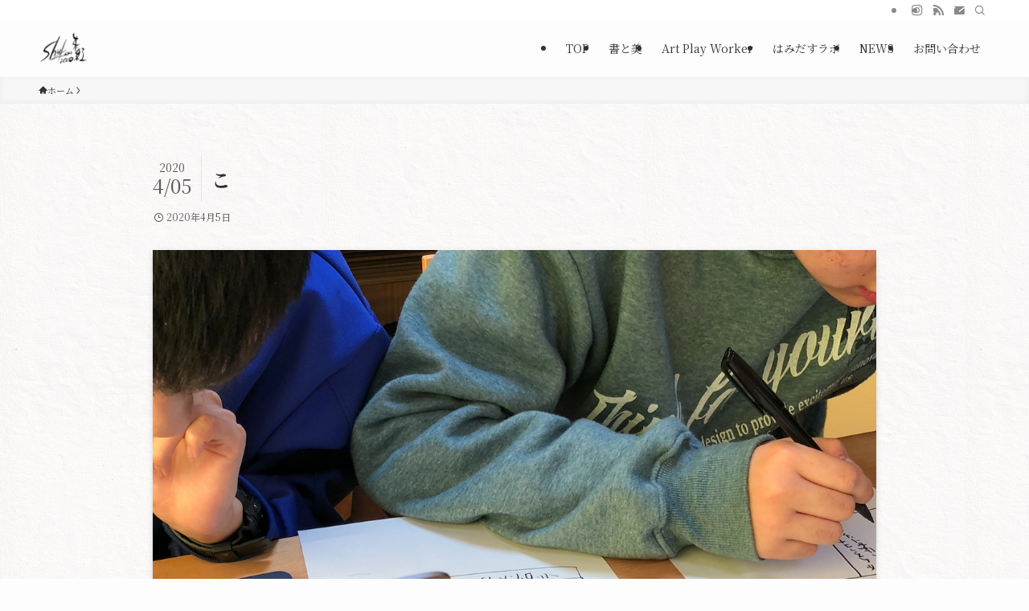

--- FILE ---
content_type: text/html; charset=utf-8
request_url: https://www.google.com/recaptcha/api2/anchor?ar=1&k=6Lf2_8kaAAAAAIHx9-ijoiyi7dWwASdQinhU7iGL&co=aHR0cHM6Ly9pa3Vrby1zYWt1cmFpLmNvbTo0NDM.&hl=en&v=7gg7H51Q-naNfhmCP3_R47ho&size=invisible&anchor-ms=20000&execute-ms=15000&cb=w9aj7w3f20uf
body_size: 47858
content:
<!DOCTYPE HTML><html dir="ltr" lang="en"><head><meta http-equiv="Content-Type" content="text/html; charset=UTF-8">
<meta http-equiv="X-UA-Compatible" content="IE=edge">
<title>reCAPTCHA</title>
<style type="text/css">
/* cyrillic-ext */
@font-face {
  font-family: 'Roboto';
  font-style: normal;
  font-weight: 400;
  font-stretch: 100%;
  src: url(//fonts.gstatic.com/s/roboto/v48/KFO7CnqEu92Fr1ME7kSn66aGLdTylUAMa3GUBHMdazTgWw.woff2) format('woff2');
  unicode-range: U+0460-052F, U+1C80-1C8A, U+20B4, U+2DE0-2DFF, U+A640-A69F, U+FE2E-FE2F;
}
/* cyrillic */
@font-face {
  font-family: 'Roboto';
  font-style: normal;
  font-weight: 400;
  font-stretch: 100%;
  src: url(//fonts.gstatic.com/s/roboto/v48/KFO7CnqEu92Fr1ME7kSn66aGLdTylUAMa3iUBHMdazTgWw.woff2) format('woff2');
  unicode-range: U+0301, U+0400-045F, U+0490-0491, U+04B0-04B1, U+2116;
}
/* greek-ext */
@font-face {
  font-family: 'Roboto';
  font-style: normal;
  font-weight: 400;
  font-stretch: 100%;
  src: url(//fonts.gstatic.com/s/roboto/v48/KFO7CnqEu92Fr1ME7kSn66aGLdTylUAMa3CUBHMdazTgWw.woff2) format('woff2');
  unicode-range: U+1F00-1FFF;
}
/* greek */
@font-face {
  font-family: 'Roboto';
  font-style: normal;
  font-weight: 400;
  font-stretch: 100%;
  src: url(//fonts.gstatic.com/s/roboto/v48/KFO7CnqEu92Fr1ME7kSn66aGLdTylUAMa3-UBHMdazTgWw.woff2) format('woff2');
  unicode-range: U+0370-0377, U+037A-037F, U+0384-038A, U+038C, U+038E-03A1, U+03A3-03FF;
}
/* math */
@font-face {
  font-family: 'Roboto';
  font-style: normal;
  font-weight: 400;
  font-stretch: 100%;
  src: url(//fonts.gstatic.com/s/roboto/v48/KFO7CnqEu92Fr1ME7kSn66aGLdTylUAMawCUBHMdazTgWw.woff2) format('woff2');
  unicode-range: U+0302-0303, U+0305, U+0307-0308, U+0310, U+0312, U+0315, U+031A, U+0326-0327, U+032C, U+032F-0330, U+0332-0333, U+0338, U+033A, U+0346, U+034D, U+0391-03A1, U+03A3-03A9, U+03B1-03C9, U+03D1, U+03D5-03D6, U+03F0-03F1, U+03F4-03F5, U+2016-2017, U+2034-2038, U+203C, U+2040, U+2043, U+2047, U+2050, U+2057, U+205F, U+2070-2071, U+2074-208E, U+2090-209C, U+20D0-20DC, U+20E1, U+20E5-20EF, U+2100-2112, U+2114-2115, U+2117-2121, U+2123-214F, U+2190, U+2192, U+2194-21AE, U+21B0-21E5, U+21F1-21F2, U+21F4-2211, U+2213-2214, U+2216-22FF, U+2308-230B, U+2310, U+2319, U+231C-2321, U+2336-237A, U+237C, U+2395, U+239B-23B7, U+23D0, U+23DC-23E1, U+2474-2475, U+25AF, U+25B3, U+25B7, U+25BD, U+25C1, U+25CA, U+25CC, U+25FB, U+266D-266F, U+27C0-27FF, U+2900-2AFF, U+2B0E-2B11, U+2B30-2B4C, U+2BFE, U+3030, U+FF5B, U+FF5D, U+1D400-1D7FF, U+1EE00-1EEFF;
}
/* symbols */
@font-face {
  font-family: 'Roboto';
  font-style: normal;
  font-weight: 400;
  font-stretch: 100%;
  src: url(//fonts.gstatic.com/s/roboto/v48/KFO7CnqEu92Fr1ME7kSn66aGLdTylUAMaxKUBHMdazTgWw.woff2) format('woff2');
  unicode-range: U+0001-000C, U+000E-001F, U+007F-009F, U+20DD-20E0, U+20E2-20E4, U+2150-218F, U+2190, U+2192, U+2194-2199, U+21AF, U+21E6-21F0, U+21F3, U+2218-2219, U+2299, U+22C4-22C6, U+2300-243F, U+2440-244A, U+2460-24FF, U+25A0-27BF, U+2800-28FF, U+2921-2922, U+2981, U+29BF, U+29EB, U+2B00-2BFF, U+4DC0-4DFF, U+FFF9-FFFB, U+10140-1018E, U+10190-1019C, U+101A0, U+101D0-101FD, U+102E0-102FB, U+10E60-10E7E, U+1D2C0-1D2D3, U+1D2E0-1D37F, U+1F000-1F0FF, U+1F100-1F1AD, U+1F1E6-1F1FF, U+1F30D-1F30F, U+1F315, U+1F31C, U+1F31E, U+1F320-1F32C, U+1F336, U+1F378, U+1F37D, U+1F382, U+1F393-1F39F, U+1F3A7-1F3A8, U+1F3AC-1F3AF, U+1F3C2, U+1F3C4-1F3C6, U+1F3CA-1F3CE, U+1F3D4-1F3E0, U+1F3ED, U+1F3F1-1F3F3, U+1F3F5-1F3F7, U+1F408, U+1F415, U+1F41F, U+1F426, U+1F43F, U+1F441-1F442, U+1F444, U+1F446-1F449, U+1F44C-1F44E, U+1F453, U+1F46A, U+1F47D, U+1F4A3, U+1F4B0, U+1F4B3, U+1F4B9, U+1F4BB, U+1F4BF, U+1F4C8-1F4CB, U+1F4D6, U+1F4DA, U+1F4DF, U+1F4E3-1F4E6, U+1F4EA-1F4ED, U+1F4F7, U+1F4F9-1F4FB, U+1F4FD-1F4FE, U+1F503, U+1F507-1F50B, U+1F50D, U+1F512-1F513, U+1F53E-1F54A, U+1F54F-1F5FA, U+1F610, U+1F650-1F67F, U+1F687, U+1F68D, U+1F691, U+1F694, U+1F698, U+1F6AD, U+1F6B2, U+1F6B9-1F6BA, U+1F6BC, U+1F6C6-1F6CF, U+1F6D3-1F6D7, U+1F6E0-1F6EA, U+1F6F0-1F6F3, U+1F6F7-1F6FC, U+1F700-1F7FF, U+1F800-1F80B, U+1F810-1F847, U+1F850-1F859, U+1F860-1F887, U+1F890-1F8AD, U+1F8B0-1F8BB, U+1F8C0-1F8C1, U+1F900-1F90B, U+1F93B, U+1F946, U+1F984, U+1F996, U+1F9E9, U+1FA00-1FA6F, U+1FA70-1FA7C, U+1FA80-1FA89, U+1FA8F-1FAC6, U+1FACE-1FADC, U+1FADF-1FAE9, U+1FAF0-1FAF8, U+1FB00-1FBFF;
}
/* vietnamese */
@font-face {
  font-family: 'Roboto';
  font-style: normal;
  font-weight: 400;
  font-stretch: 100%;
  src: url(//fonts.gstatic.com/s/roboto/v48/KFO7CnqEu92Fr1ME7kSn66aGLdTylUAMa3OUBHMdazTgWw.woff2) format('woff2');
  unicode-range: U+0102-0103, U+0110-0111, U+0128-0129, U+0168-0169, U+01A0-01A1, U+01AF-01B0, U+0300-0301, U+0303-0304, U+0308-0309, U+0323, U+0329, U+1EA0-1EF9, U+20AB;
}
/* latin-ext */
@font-face {
  font-family: 'Roboto';
  font-style: normal;
  font-weight: 400;
  font-stretch: 100%;
  src: url(//fonts.gstatic.com/s/roboto/v48/KFO7CnqEu92Fr1ME7kSn66aGLdTylUAMa3KUBHMdazTgWw.woff2) format('woff2');
  unicode-range: U+0100-02BA, U+02BD-02C5, U+02C7-02CC, U+02CE-02D7, U+02DD-02FF, U+0304, U+0308, U+0329, U+1D00-1DBF, U+1E00-1E9F, U+1EF2-1EFF, U+2020, U+20A0-20AB, U+20AD-20C0, U+2113, U+2C60-2C7F, U+A720-A7FF;
}
/* latin */
@font-face {
  font-family: 'Roboto';
  font-style: normal;
  font-weight: 400;
  font-stretch: 100%;
  src: url(//fonts.gstatic.com/s/roboto/v48/KFO7CnqEu92Fr1ME7kSn66aGLdTylUAMa3yUBHMdazQ.woff2) format('woff2');
  unicode-range: U+0000-00FF, U+0131, U+0152-0153, U+02BB-02BC, U+02C6, U+02DA, U+02DC, U+0304, U+0308, U+0329, U+2000-206F, U+20AC, U+2122, U+2191, U+2193, U+2212, U+2215, U+FEFF, U+FFFD;
}
/* cyrillic-ext */
@font-face {
  font-family: 'Roboto';
  font-style: normal;
  font-weight: 500;
  font-stretch: 100%;
  src: url(//fonts.gstatic.com/s/roboto/v48/KFO7CnqEu92Fr1ME7kSn66aGLdTylUAMa3GUBHMdazTgWw.woff2) format('woff2');
  unicode-range: U+0460-052F, U+1C80-1C8A, U+20B4, U+2DE0-2DFF, U+A640-A69F, U+FE2E-FE2F;
}
/* cyrillic */
@font-face {
  font-family: 'Roboto';
  font-style: normal;
  font-weight: 500;
  font-stretch: 100%;
  src: url(//fonts.gstatic.com/s/roboto/v48/KFO7CnqEu92Fr1ME7kSn66aGLdTylUAMa3iUBHMdazTgWw.woff2) format('woff2');
  unicode-range: U+0301, U+0400-045F, U+0490-0491, U+04B0-04B1, U+2116;
}
/* greek-ext */
@font-face {
  font-family: 'Roboto';
  font-style: normal;
  font-weight: 500;
  font-stretch: 100%;
  src: url(//fonts.gstatic.com/s/roboto/v48/KFO7CnqEu92Fr1ME7kSn66aGLdTylUAMa3CUBHMdazTgWw.woff2) format('woff2');
  unicode-range: U+1F00-1FFF;
}
/* greek */
@font-face {
  font-family: 'Roboto';
  font-style: normal;
  font-weight: 500;
  font-stretch: 100%;
  src: url(//fonts.gstatic.com/s/roboto/v48/KFO7CnqEu92Fr1ME7kSn66aGLdTylUAMa3-UBHMdazTgWw.woff2) format('woff2');
  unicode-range: U+0370-0377, U+037A-037F, U+0384-038A, U+038C, U+038E-03A1, U+03A3-03FF;
}
/* math */
@font-face {
  font-family: 'Roboto';
  font-style: normal;
  font-weight: 500;
  font-stretch: 100%;
  src: url(//fonts.gstatic.com/s/roboto/v48/KFO7CnqEu92Fr1ME7kSn66aGLdTylUAMawCUBHMdazTgWw.woff2) format('woff2');
  unicode-range: U+0302-0303, U+0305, U+0307-0308, U+0310, U+0312, U+0315, U+031A, U+0326-0327, U+032C, U+032F-0330, U+0332-0333, U+0338, U+033A, U+0346, U+034D, U+0391-03A1, U+03A3-03A9, U+03B1-03C9, U+03D1, U+03D5-03D6, U+03F0-03F1, U+03F4-03F5, U+2016-2017, U+2034-2038, U+203C, U+2040, U+2043, U+2047, U+2050, U+2057, U+205F, U+2070-2071, U+2074-208E, U+2090-209C, U+20D0-20DC, U+20E1, U+20E5-20EF, U+2100-2112, U+2114-2115, U+2117-2121, U+2123-214F, U+2190, U+2192, U+2194-21AE, U+21B0-21E5, U+21F1-21F2, U+21F4-2211, U+2213-2214, U+2216-22FF, U+2308-230B, U+2310, U+2319, U+231C-2321, U+2336-237A, U+237C, U+2395, U+239B-23B7, U+23D0, U+23DC-23E1, U+2474-2475, U+25AF, U+25B3, U+25B7, U+25BD, U+25C1, U+25CA, U+25CC, U+25FB, U+266D-266F, U+27C0-27FF, U+2900-2AFF, U+2B0E-2B11, U+2B30-2B4C, U+2BFE, U+3030, U+FF5B, U+FF5D, U+1D400-1D7FF, U+1EE00-1EEFF;
}
/* symbols */
@font-face {
  font-family: 'Roboto';
  font-style: normal;
  font-weight: 500;
  font-stretch: 100%;
  src: url(//fonts.gstatic.com/s/roboto/v48/KFO7CnqEu92Fr1ME7kSn66aGLdTylUAMaxKUBHMdazTgWw.woff2) format('woff2');
  unicode-range: U+0001-000C, U+000E-001F, U+007F-009F, U+20DD-20E0, U+20E2-20E4, U+2150-218F, U+2190, U+2192, U+2194-2199, U+21AF, U+21E6-21F0, U+21F3, U+2218-2219, U+2299, U+22C4-22C6, U+2300-243F, U+2440-244A, U+2460-24FF, U+25A0-27BF, U+2800-28FF, U+2921-2922, U+2981, U+29BF, U+29EB, U+2B00-2BFF, U+4DC0-4DFF, U+FFF9-FFFB, U+10140-1018E, U+10190-1019C, U+101A0, U+101D0-101FD, U+102E0-102FB, U+10E60-10E7E, U+1D2C0-1D2D3, U+1D2E0-1D37F, U+1F000-1F0FF, U+1F100-1F1AD, U+1F1E6-1F1FF, U+1F30D-1F30F, U+1F315, U+1F31C, U+1F31E, U+1F320-1F32C, U+1F336, U+1F378, U+1F37D, U+1F382, U+1F393-1F39F, U+1F3A7-1F3A8, U+1F3AC-1F3AF, U+1F3C2, U+1F3C4-1F3C6, U+1F3CA-1F3CE, U+1F3D4-1F3E0, U+1F3ED, U+1F3F1-1F3F3, U+1F3F5-1F3F7, U+1F408, U+1F415, U+1F41F, U+1F426, U+1F43F, U+1F441-1F442, U+1F444, U+1F446-1F449, U+1F44C-1F44E, U+1F453, U+1F46A, U+1F47D, U+1F4A3, U+1F4B0, U+1F4B3, U+1F4B9, U+1F4BB, U+1F4BF, U+1F4C8-1F4CB, U+1F4D6, U+1F4DA, U+1F4DF, U+1F4E3-1F4E6, U+1F4EA-1F4ED, U+1F4F7, U+1F4F9-1F4FB, U+1F4FD-1F4FE, U+1F503, U+1F507-1F50B, U+1F50D, U+1F512-1F513, U+1F53E-1F54A, U+1F54F-1F5FA, U+1F610, U+1F650-1F67F, U+1F687, U+1F68D, U+1F691, U+1F694, U+1F698, U+1F6AD, U+1F6B2, U+1F6B9-1F6BA, U+1F6BC, U+1F6C6-1F6CF, U+1F6D3-1F6D7, U+1F6E0-1F6EA, U+1F6F0-1F6F3, U+1F6F7-1F6FC, U+1F700-1F7FF, U+1F800-1F80B, U+1F810-1F847, U+1F850-1F859, U+1F860-1F887, U+1F890-1F8AD, U+1F8B0-1F8BB, U+1F8C0-1F8C1, U+1F900-1F90B, U+1F93B, U+1F946, U+1F984, U+1F996, U+1F9E9, U+1FA00-1FA6F, U+1FA70-1FA7C, U+1FA80-1FA89, U+1FA8F-1FAC6, U+1FACE-1FADC, U+1FADF-1FAE9, U+1FAF0-1FAF8, U+1FB00-1FBFF;
}
/* vietnamese */
@font-face {
  font-family: 'Roboto';
  font-style: normal;
  font-weight: 500;
  font-stretch: 100%;
  src: url(//fonts.gstatic.com/s/roboto/v48/KFO7CnqEu92Fr1ME7kSn66aGLdTylUAMa3OUBHMdazTgWw.woff2) format('woff2');
  unicode-range: U+0102-0103, U+0110-0111, U+0128-0129, U+0168-0169, U+01A0-01A1, U+01AF-01B0, U+0300-0301, U+0303-0304, U+0308-0309, U+0323, U+0329, U+1EA0-1EF9, U+20AB;
}
/* latin-ext */
@font-face {
  font-family: 'Roboto';
  font-style: normal;
  font-weight: 500;
  font-stretch: 100%;
  src: url(//fonts.gstatic.com/s/roboto/v48/KFO7CnqEu92Fr1ME7kSn66aGLdTylUAMa3KUBHMdazTgWw.woff2) format('woff2');
  unicode-range: U+0100-02BA, U+02BD-02C5, U+02C7-02CC, U+02CE-02D7, U+02DD-02FF, U+0304, U+0308, U+0329, U+1D00-1DBF, U+1E00-1E9F, U+1EF2-1EFF, U+2020, U+20A0-20AB, U+20AD-20C0, U+2113, U+2C60-2C7F, U+A720-A7FF;
}
/* latin */
@font-face {
  font-family: 'Roboto';
  font-style: normal;
  font-weight: 500;
  font-stretch: 100%;
  src: url(//fonts.gstatic.com/s/roboto/v48/KFO7CnqEu92Fr1ME7kSn66aGLdTylUAMa3yUBHMdazQ.woff2) format('woff2');
  unicode-range: U+0000-00FF, U+0131, U+0152-0153, U+02BB-02BC, U+02C6, U+02DA, U+02DC, U+0304, U+0308, U+0329, U+2000-206F, U+20AC, U+2122, U+2191, U+2193, U+2212, U+2215, U+FEFF, U+FFFD;
}
/* cyrillic-ext */
@font-face {
  font-family: 'Roboto';
  font-style: normal;
  font-weight: 900;
  font-stretch: 100%;
  src: url(//fonts.gstatic.com/s/roboto/v48/KFO7CnqEu92Fr1ME7kSn66aGLdTylUAMa3GUBHMdazTgWw.woff2) format('woff2');
  unicode-range: U+0460-052F, U+1C80-1C8A, U+20B4, U+2DE0-2DFF, U+A640-A69F, U+FE2E-FE2F;
}
/* cyrillic */
@font-face {
  font-family: 'Roboto';
  font-style: normal;
  font-weight: 900;
  font-stretch: 100%;
  src: url(//fonts.gstatic.com/s/roboto/v48/KFO7CnqEu92Fr1ME7kSn66aGLdTylUAMa3iUBHMdazTgWw.woff2) format('woff2');
  unicode-range: U+0301, U+0400-045F, U+0490-0491, U+04B0-04B1, U+2116;
}
/* greek-ext */
@font-face {
  font-family: 'Roboto';
  font-style: normal;
  font-weight: 900;
  font-stretch: 100%;
  src: url(//fonts.gstatic.com/s/roboto/v48/KFO7CnqEu92Fr1ME7kSn66aGLdTylUAMa3CUBHMdazTgWw.woff2) format('woff2');
  unicode-range: U+1F00-1FFF;
}
/* greek */
@font-face {
  font-family: 'Roboto';
  font-style: normal;
  font-weight: 900;
  font-stretch: 100%;
  src: url(//fonts.gstatic.com/s/roboto/v48/KFO7CnqEu92Fr1ME7kSn66aGLdTylUAMa3-UBHMdazTgWw.woff2) format('woff2');
  unicode-range: U+0370-0377, U+037A-037F, U+0384-038A, U+038C, U+038E-03A1, U+03A3-03FF;
}
/* math */
@font-face {
  font-family: 'Roboto';
  font-style: normal;
  font-weight: 900;
  font-stretch: 100%;
  src: url(//fonts.gstatic.com/s/roboto/v48/KFO7CnqEu92Fr1ME7kSn66aGLdTylUAMawCUBHMdazTgWw.woff2) format('woff2');
  unicode-range: U+0302-0303, U+0305, U+0307-0308, U+0310, U+0312, U+0315, U+031A, U+0326-0327, U+032C, U+032F-0330, U+0332-0333, U+0338, U+033A, U+0346, U+034D, U+0391-03A1, U+03A3-03A9, U+03B1-03C9, U+03D1, U+03D5-03D6, U+03F0-03F1, U+03F4-03F5, U+2016-2017, U+2034-2038, U+203C, U+2040, U+2043, U+2047, U+2050, U+2057, U+205F, U+2070-2071, U+2074-208E, U+2090-209C, U+20D0-20DC, U+20E1, U+20E5-20EF, U+2100-2112, U+2114-2115, U+2117-2121, U+2123-214F, U+2190, U+2192, U+2194-21AE, U+21B0-21E5, U+21F1-21F2, U+21F4-2211, U+2213-2214, U+2216-22FF, U+2308-230B, U+2310, U+2319, U+231C-2321, U+2336-237A, U+237C, U+2395, U+239B-23B7, U+23D0, U+23DC-23E1, U+2474-2475, U+25AF, U+25B3, U+25B7, U+25BD, U+25C1, U+25CA, U+25CC, U+25FB, U+266D-266F, U+27C0-27FF, U+2900-2AFF, U+2B0E-2B11, U+2B30-2B4C, U+2BFE, U+3030, U+FF5B, U+FF5D, U+1D400-1D7FF, U+1EE00-1EEFF;
}
/* symbols */
@font-face {
  font-family: 'Roboto';
  font-style: normal;
  font-weight: 900;
  font-stretch: 100%;
  src: url(//fonts.gstatic.com/s/roboto/v48/KFO7CnqEu92Fr1ME7kSn66aGLdTylUAMaxKUBHMdazTgWw.woff2) format('woff2');
  unicode-range: U+0001-000C, U+000E-001F, U+007F-009F, U+20DD-20E0, U+20E2-20E4, U+2150-218F, U+2190, U+2192, U+2194-2199, U+21AF, U+21E6-21F0, U+21F3, U+2218-2219, U+2299, U+22C4-22C6, U+2300-243F, U+2440-244A, U+2460-24FF, U+25A0-27BF, U+2800-28FF, U+2921-2922, U+2981, U+29BF, U+29EB, U+2B00-2BFF, U+4DC0-4DFF, U+FFF9-FFFB, U+10140-1018E, U+10190-1019C, U+101A0, U+101D0-101FD, U+102E0-102FB, U+10E60-10E7E, U+1D2C0-1D2D3, U+1D2E0-1D37F, U+1F000-1F0FF, U+1F100-1F1AD, U+1F1E6-1F1FF, U+1F30D-1F30F, U+1F315, U+1F31C, U+1F31E, U+1F320-1F32C, U+1F336, U+1F378, U+1F37D, U+1F382, U+1F393-1F39F, U+1F3A7-1F3A8, U+1F3AC-1F3AF, U+1F3C2, U+1F3C4-1F3C6, U+1F3CA-1F3CE, U+1F3D4-1F3E0, U+1F3ED, U+1F3F1-1F3F3, U+1F3F5-1F3F7, U+1F408, U+1F415, U+1F41F, U+1F426, U+1F43F, U+1F441-1F442, U+1F444, U+1F446-1F449, U+1F44C-1F44E, U+1F453, U+1F46A, U+1F47D, U+1F4A3, U+1F4B0, U+1F4B3, U+1F4B9, U+1F4BB, U+1F4BF, U+1F4C8-1F4CB, U+1F4D6, U+1F4DA, U+1F4DF, U+1F4E3-1F4E6, U+1F4EA-1F4ED, U+1F4F7, U+1F4F9-1F4FB, U+1F4FD-1F4FE, U+1F503, U+1F507-1F50B, U+1F50D, U+1F512-1F513, U+1F53E-1F54A, U+1F54F-1F5FA, U+1F610, U+1F650-1F67F, U+1F687, U+1F68D, U+1F691, U+1F694, U+1F698, U+1F6AD, U+1F6B2, U+1F6B9-1F6BA, U+1F6BC, U+1F6C6-1F6CF, U+1F6D3-1F6D7, U+1F6E0-1F6EA, U+1F6F0-1F6F3, U+1F6F7-1F6FC, U+1F700-1F7FF, U+1F800-1F80B, U+1F810-1F847, U+1F850-1F859, U+1F860-1F887, U+1F890-1F8AD, U+1F8B0-1F8BB, U+1F8C0-1F8C1, U+1F900-1F90B, U+1F93B, U+1F946, U+1F984, U+1F996, U+1F9E9, U+1FA00-1FA6F, U+1FA70-1FA7C, U+1FA80-1FA89, U+1FA8F-1FAC6, U+1FACE-1FADC, U+1FADF-1FAE9, U+1FAF0-1FAF8, U+1FB00-1FBFF;
}
/* vietnamese */
@font-face {
  font-family: 'Roboto';
  font-style: normal;
  font-weight: 900;
  font-stretch: 100%;
  src: url(//fonts.gstatic.com/s/roboto/v48/KFO7CnqEu92Fr1ME7kSn66aGLdTylUAMa3OUBHMdazTgWw.woff2) format('woff2');
  unicode-range: U+0102-0103, U+0110-0111, U+0128-0129, U+0168-0169, U+01A0-01A1, U+01AF-01B0, U+0300-0301, U+0303-0304, U+0308-0309, U+0323, U+0329, U+1EA0-1EF9, U+20AB;
}
/* latin-ext */
@font-face {
  font-family: 'Roboto';
  font-style: normal;
  font-weight: 900;
  font-stretch: 100%;
  src: url(//fonts.gstatic.com/s/roboto/v48/KFO7CnqEu92Fr1ME7kSn66aGLdTylUAMa3KUBHMdazTgWw.woff2) format('woff2');
  unicode-range: U+0100-02BA, U+02BD-02C5, U+02C7-02CC, U+02CE-02D7, U+02DD-02FF, U+0304, U+0308, U+0329, U+1D00-1DBF, U+1E00-1E9F, U+1EF2-1EFF, U+2020, U+20A0-20AB, U+20AD-20C0, U+2113, U+2C60-2C7F, U+A720-A7FF;
}
/* latin */
@font-face {
  font-family: 'Roboto';
  font-style: normal;
  font-weight: 900;
  font-stretch: 100%;
  src: url(//fonts.gstatic.com/s/roboto/v48/KFO7CnqEu92Fr1ME7kSn66aGLdTylUAMa3yUBHMdazQ.woff2) format('woff2');
  unicode-range: U+0000-00FF, U+0131, U+0152-0153, U+02BB-02BC, U+02C6, U+02DA, U+02DC, U+0304, U+0308, U+0329, U+2000-206F, U+20AC, U+2122, U+2191, U+2193, U+2212, U+2215, U+FEFF, U+FFFD;
}

</style>
<link rel="stylesheet" type="text/css" href="https://www.gstatic.com/recaptcha/releases/7gg7H51Q-naNfhmCP3_R47ho/styles__ltr.css">
<script nonce="5OCsqS16KtWebptfOJY39Q" type="text/javascript">window['__recaptcha_api'] = 'https://www.google.com/recaptcha/api2/';</script>
<script type="text/javascript" src="https://www.gstatic.com/recaptcha/releases/7gg7H51Q-naNfhmCP3_R47ho/recaptcha__en.js" nonce="5OCsqS16KtWebptfOJY39Q">
      
    </script></head>
<body><div id="rc-anchor-alert" class="rc-anchor-alert"></div>
<input type="hidden" id="recaptcha-token" value="[base64]">
<script type="text/javascript" nonce="5OCsqS16KtWebptfOJY39Q">
      recaptcha.anchor.Main.init("[\x22ainput\x22,[\x22bgdata\x22,\x22\x22,\[base64]/[base64]/UltIKytdPWE6KGE8MjA0OD9SW0grK109YT4+NnwxOTI6KChhJjY0NTEyKT09NTUyOTYmJnErMTxoLmxlbmd0aCYmKGguY2hhckNvZGVBdChxKzEpJjY0NTEyKT09NTYzMjA/[base64]/MjU1OlI/[base64]/[base64]/[base64]/[base64]/[base64]/[base64]/[base64]/[base64]/[base64]/[base64]\x22,\[base64]\x22,\[base64]/[base64]/M1LCpVhxf8OIWE5UacK9wprDtD7CphQCw5ZRwrfDg8KUwqk2TsKWw4lqw79lKQQEw7ZpPHI5w6bDtgHDocOECsOXJcOVH2MJZRBlwrzCusOzwrRBZ8OkwqI0w4kJw7HCksOjCCdlFEDCn8O9w5/CkUzDjsO6UMK9M8OUQRLCkMKff8OXOsK/WQrDuxQ7eWfCvsOaO8KZw63DgsK2JsOYw5QAw6AcwqTDgzF/fw/Dq2/CqjJoEsOkecKza8OOP8KKPsK+wrsiw4bDiybCmsOAXsOFwoXCs23CgcOcw5IQcnAOw5k/[base64]/A37Dn8Krw4U/CynChMOlwqPDocKfw5ovFMKPwoNGd8KKKsOSUsOOw77Du8KULWrCvjZCDVgSwpk/ZcOBYDhRW8OCwozCg8O1wrxjNsO0w4nDlCUFwovDpsO1w5fDjcK3wrlNw6zCiVrDnQPCpcKaworCgcK/wrzChcOswqPCqsK3RGYiMsKvwottwoUcZVHCkXLCm8KSwr/Dl8OJGcK3wrXCr8OfKWgtYSEmSMKPUsOMwoPDvDrCvEU7wqXCvcKvw6jDrRrDl3TDrDjDsV/CjGg3w44wwr9Sw552wqTDtR4+w61gw7PCjcOBEMKiw5VcUsOxw4XDl0vCrkx6EHF9J8OiVRPCvcKbw6dTZgXCtcKzFsO2Bz1XwoRDd31HfygDwpxNf3oSw7AGw6ZwXMOqw4JvUMO4wpXCkA0qTMOkwonCnsOkYsOqTsORcHXDl8KEwqEhwpxSwrEidcOcw6dWw7/[base64]/[base64]/CtCgowrwWNWbCs29Nw7PDgg1Kw5LDl1PDrwoFBsOHw4PDvmcfwpDDt31tw59AJ8K3E8KkS8K4AsKOC8KzPmQjwqJ3wrvDrx8HSzU8wpvDr8KxFzRawoPDukAfwq1sw4jDjSbCoQTDtyPDvcK2F8KuwrlCw5ELw5QVfMOtwpXDvg4ZYMOjKTrDvEvDk8Onch/Dqwl4RVhrHsKiBi4owoMCwr/Drlltw6vDk8KPw67CvAUFDsKewrbDnMO7wqd5wo0hNkwbQQLChivDlyHDgXzCmsKnM8KJwrnDiAHClFAow5UYI8K+G0PCnMK6w5DCq8KWFsKlUzZgwpdVwqYcw49CwrMnf8KsJw0dNRhGSsO7PWPCpMKJw4RNwp3DtCZZw6oDwo82wrd1fW1HF2E5A8O/VDXCkk/[base64]/[base64]/w6jDvMKxfMKsWnp4WsO2JsO+wpoDwrZtNkXDkitVOsKcCkLDmy/Du8OHwrI1asKdTMODw4Fmwqp2w6bDjhx1w705wqdbZ8OEDwYfw4DCq8KNNTfDi8Onw7ZPwrdWwoQYcUTDkVrDiFvDsi8tBi59E8KdKcKZw6kNHUXDksKsw7fDsMKbHnbDnRjCksKqNMO9IBLCqcO5w4IUw4UiwrLDhkQGwqrCtTHCm8KtwqRONQVnw5YTwr/DkcOlYiHCkRHCnMKpY8OgTnIQwovDlSbDhQ5aX8Ogw5pDGcOxJXN1wqEYVcOMR8KddsO3C2g6wqIkwoXDqMOgw77DqcK+wqlKwqfDl8KPT8O/X8OPb1XCj37DqE3Crm9nwqTDocOTw6krw6vCvsOAAMKVwqlsw6fCjMKiw5XDsMK3woLDqnjCuwbDvCRkBMKeAsOaTxd7wpdXwqBPwp/Dv8KeLnzDq0pCNcOSEl7DjUM9X8OHw5rCmcOjwrvDj8O/CVLCusKnwpQMwpPDinDDq2w/w6bDpiwjw7LDncK6B8Kbw4nCjMOBFxxjwqHDmWksL8OdwpIISsO5w5IFeX5/OcONDcKyUWHDtQR5wpxSw4DDpcKfwoEPV8Oxw4zCg8OdwpnCgFvDl2BGwprCv8KxwpvCmMO4ScK+woMnIHZPdMOaw5rCsjg0GxjCv8Ofc1FcwojDhwhcwoxgEcKiF8KrYsOFCzQhKMOtw4rCkUJ5w54rKsOxwqQ/LmDCssOhwqjCo8OsOsOEaHDDhSgxwp8rw41RFw/[base64]/CosOZGMOtw4dGw75iEcORwoJ+wqXDlT98BhgRXTZHw4N3SsKDw5JNw53CvMOpw7Y5w4vDoG7CssKEw5rDjRDDj3Y1w70KdifDqExbw7HDo37CmlXCmMKfwofCmsK8FsOHwrlxwplvbyReaktow7dfw63DilHDosObwqjCh8OmwozDjsKZKGRUN2ECcGAkBX/DksOSwp41w4Z9BsKVXcOQw4fCicO2K8OtwpLCiioIOcOYUnfCtU5/w4jCvkLDqG8ZX8Krw5AEw7HDvX1jCELDg8KkwpULLcKXw7vDosOIRcOmwr4ecBbCq2rDnB1sw4HCkVtWRsKQPnzDqy8cw6ZdVsKRIMK2FcKhWWA8wqBrwpZXw4l5w7hNw5rCkAYncysIZ8KLw6NFDcO/woHDgcOHE8Kfw7/[base64]/DoMKnw7NPw5p6w4xDHMKEw61Fw6VdMh3DqyjCvcK4w7sDw6Rlw6bDnsO4eMKcewPCpcOFJsKofm/[base64]/CocKqw7PDkFvCsMOiRsODeg4RDxhaRcOKwo7Dom8BSzXDjsOwwqHCscKCX8K0wqFtfW/Dq8OXW3JHwqnCo8Odwph9w5YJw6vCvsOVaUwTT8ODRcOzw7/CuMKKc8Kzw4E9I8KvwoDDiyJWd8KPScOuAsO/dMK+ITfDj8O+ZEB3KhpKwoJPGwMHfMKowpBNUhtHw6c8w6LCpQ7DhnFQwqNGWjTDrcKRwoIzDMOXwrktwqzDhlDCvnZcOVfDjMKaDcO/F0jDlljCrB93w6jCv2RPLsK4wrtBTS7DusOUwoDDj8Ogw63Cr8Ood8OCEMKie8O8bcKIwpJxcsKgUx8EwpfDvFnDtMKKY8OowqsLPMOgHMOhw6pCw6IZw5/[base64]/DiTTDocK3w7oowpzCpEZJwqVIZMO4cMKqZ8K+R0vDoC5wLloYMcOZMigbw5PCsHjDmMO/w7LCvcKZcDUJw4oCw49mYXApw4fDhjrCisKDLl3DtBvCpX3CtMKlI1Y8CF4nwqjCh8OdOMKVwr/CkMOTDcKGIMOcVQ/DrMOvOkrDoMO+Oxp8w6o8fzFywp9CwpQIDMOJwpc2w6bCtsOQwroRC0vCtnhzFlfCpwbCucKRw4TDtcKUN8OnwrfDpXRsw5xRGMKdw4l0WV7ClsKCVMKGwpo9wo90e3J9G8Oaw4XDpsO3eMK4YMO1w6TCsAYCw6zCp8K2GcKtL1LDvWYIwpHDh8Ohw7fDjMKawrg/FMO7w41GNcKcKAMswr3Cq3Y3aHB9MxnDuRfDjFpXIwnCmsOBwqM1Y8K0Jxhaw49qfMOZwoFnw5HCoDRFS8O3wrwkd8Kzw75YTWNfwpsfw5k9wqfCisKpw4/DkkIgw7odwo7DqDMua8O/w59sGMKbB07CpB7DhkQKWMKwQzjCvSZsO8KZFMKDw4/CgUXDomEpw68TwrFzwrNqwpvDrsK3w7zCn8KRUhnDlQ4wWEB/Kx4NwoxSw5ofwrVTwohlPi/DpRXCtcKxw5xDw5J8w5XClhoew4zCiwLDhcKWw53Cn1zDolfChsOdGhllM8OPwpBbw6nCtcOiwr8bwrhkw6l1R8KrwpvDj8KVClzCkMKwwrUUw4XDim8Vw7TDk8KiE1AhUz3Clj1rQsOLTlrDkMKlwo7CuSnCocO4w4/[base64]/w4MZdMKTfTddw69gw5rDs8ONIwHDrXHCn8KlFW4vw77Cr8KLwojCl8OwwrnDqSANwr/CnDnCjsOIAycHQjwMwovCm8Oqw67Cq8ODw4kTXxxkS29TwoXCiWXDpk7CjsOSw77DtMKNd1LDsmrChsOKw6rDl8KkwoQ/Dx3CggkYCjvDrMOXR3nDgF3Cu8O1w67Cm29gKhM3w7rCsmLCthsUOHtpw7LDiDtZCwZdHsKvRsOtIFjDssKURcK4w7QvUHlHwqvCpcOGJ8K8Cj8CJsOkw4TCqD3Cuno1woTDm8O+w4PCjsOcw4HCvMKLwogMw7nCn8K/DcKsw5TCvSRZwqgZDlbCnMKQwq7CiMK+NMOePgrDs8OlTzfDk2jDisKfw6gfD8K+w6XCgVzCo8K8Mgx4FMKaZcO9wobDncKewpYPwp/DkWgLw6LDrMK5w7xZDcOTXcKsdXHCm8OEFcK1wqECL0YnRsKtw71Hwr96XMKdK8KWw6jCkxPCgMKqDMO/[base64]/CqkZywrjDq8OyXTsRaTlew5YwwqfCl8OHw6vCtwzDtsKdF8Omwo/CjSzDknHDjhhCccOzXyLDmMKAdMO+wo1twpbCrhXCtMKnwpVBw5BCwrDDnHp+aMOhF00lw6kNw7cow7rClAYwMMKFw4Adw67DvMOhw7jDig8PKSjDnMK2wr0ywrHCsi54B8KkIsKbw5dzw5UFbBbCvcK6wq7DpRMYw6/CokRqw7LDhRd7wq7DoR0OwodjHxrCiGnCmcK0wqfChMOHwpRUw5LChsKNcn7Du8KOcsKAwqRnw7UFw4DCkl8iwq8EwobDkRBPw6LDkMO0wrtZZiLDrGItw7bCigPDvXjCqsKVMMKDcMKrwrvDpsKCwq/CusK/[base64]/DtwLDm8Ksw7vDk8O+wpPDnERCJCcdwo46YjHDksKAw5Aqw4c+w5QjwrTDqsO7MSEgw4JOw7bCqjnDn8OcKcOaE8O6wr/DjsKPQkQhwq8gbEgPOsKHw6PClQDDusKuwo0FCsKtTTBgw53DnV7DuwHCu2TCjMKgwp5EfcOfwozCnsKYdsKKwqNnw6jCj2DDpcK6bsK2wpIswqJKSmIDwpzCicOBY3BDw7xLw7rCuHZlw7Y+DGRswq0Tw5/DjcKBP3gzGAjDv8Orw6BpYsKBw5HDmMOuMcKVQcOlJMKeBzLCisKVwpXDhsOtNks7Y07ClEBmwpXDpVbCjsO3FsOsNcO6AEdpecK+wqfDpsOuw6diL8OYIcKge8O9JsK/wplowpkgw5TCoHcNwobDrn5Owp/CrWA0w5LCkWZFKyZqbMKewqIxGMOXesOvbMOaXsO2UnN0wrpGE07DsMOvwozCkj3CnQNNw5kACsKkJsKqwofDpnVpdsO6w7vCmANHw6TCj8OUwphvw67ChcKFO23ClcOTXFAjw7rCtcKKw5ogwo4Rw53DjgtWwoLDhXhiw4nClcOwEcKgwqgQQcOiwpdZw7Exw5/CjcOvw4hrKsOAw6TCkMKhw6pzwqXDtcO8w7jDjDPCvAASUTTDrl0MdR5EB8OudcOHw7o3woV5w5TDu0gFw6s+wozDmRTCjcKywrvDkcONMsOnw7p0wq5sFW53QsOdwpVFwpfDk8OPwovDlW7DmsO1ASFcTMKYdwNEXSwBVwfDkhw/w77Dk0IMAMOKOcObw4bCn3HCmm8ewqcUU8OxIzJzwpZQK1vDssKHw6t2wo5/awfDhi0WLMKQwpZbX8OSPGLDr8KDwpnDrArDkMOSwqJCw7JfXcOmW8OMw4nDtMK4RRzCmsO1w7nCq8OCHgrCgHjDmil0wpAxwqDChsOVdWHDmjbCu8ONCyXCrsO/wqF1DcOnw7kPw4FcGDZld8KsKCDCksOHw7kQw73CkMKNw54mXx7DuWHCkEtVw7sBw7MuFh14woJ6eGvDrCgNw6rDisKuUw5Pwrhqw48zwonDsR/CnTvCisOew5bDucKmKAl4QMKZwozDryDDkxUeAMOyE8Oww5YSHcO2wqfCk8OkwpLDrsOtVCNHczXDp3LCnsO1wrnCoCUXw4bCjsOuJ1/DhMKWH8OcJMOWw6HDuT7CtTtFQnDCpEciwonCgAI7Z8KiMcKLal7DpQXCins4YcOVPcK7wrjCsGgjw5rCmsKmw40gOx/DrT9vExDDvTgYwrDDmVbCgVTCsgZywqQcwrfCszpBY3owJsOxJGYFNMOFw4Eow6Qdw7cww4FYYjHDqiVaHcOaWsOWw6vDqMOGw6LCsRAicMOww7ozDMOQEl0YAQsdwr0uwoRNwozDlMKwI8O5w5nDmMKhXxMIAWXDpsO/wokFw7l6wpjDlTjCgcKHwq57wrvCtBrCicOdSjE9IGHDp8O2U28zw6/[base64]/[base64]/CilBSwpsrUsOFw5rDq2BzwonCmsKJFsKvWjrCo27DtGBtw5cvwpF/KcOzZk5PwrjCr8OtwpfDjMO+wqTDk8KcM8KgdcOawprChMKfwpvDk8KmJ8Odwoc3wq9mPsOxw5vCt8Ovw4vDh8Ocw4DCvxp9worDqXhNKnbChCvCvC8gwojCrsOXbsO/wrrDoMKRw7kNG2/DkDjCp8K0w7DChmwNw6MFYMKxwqTCtMK6wp/CpMKxD8OlG8KCw7LDhMOHw7XCpSHDtkg2w4DCiBbCvVNfw5/[base64]/wp3DkjMqaGHCkBANw7dewqsYeic9NMKkWcKhw5kdw6YIwopBY8Kvw6tQw783U8K3UsK2wrwSw7/[base64]/DjcKywphEw6HCnBlKwqTCqlvDvcK7w5rDiEMDwpIOw7Njw5XDvWTDrnTDs3/Dt8ONBTHDscOlwq3DgEQlwrxxJ8KBwr56DcKrXMO4w43CkMKxKwLDjsK1woNPw7xOwp7CimhnRX/Dq8O+w6nCli9HYsOgwqrDisK0SDHDsMOpw55MXsOOwoQ5a8KQwooHEsKrRBXCq8KyIsO3aFbDomNXwqQpHFTCmsKewpfDt8O2wo/CtcOGTFU9wqjDjcKqwodxSCfDqMOwQhDDnsKcYGbDocOww6JQbMOvZ8Kuwq0BWCzDrcK/wrPCpTbCvcKfwonCvHzDsMONwoIFUARNXQt1wpbDn8O2OBfDmBRAZ8Osw6s5w6U+w7oCAVPDgcKKOFrCncOSOMOhw7LCrjx6w7LDv3Fpw6Y0worDtwjDg8OKw5JxP8KzwqzDvMO/w6fCsMKHwqRRYxXDoQJJRsOqw7LCl8KAw7fDlMKmwqfCh8KHB8OUXlXCnsORwo47K3dcJ8OFPl7ClMK0wo7CgcO4X8KRwqrDkkXCn8KOwqHDvExkwoDCqMK/[base64]/DvxbDtDtjGHBCMS4PwqtTw43DsMOww5jClsKpT8O7w4IXwolFwr5Pw7bDncKawrfDlsOkbcKcfwRmV3Z0QsKEw6J+w6UKwqN9wqTCkRIOYXtEZcKtOcKHbALCnMO0dk9qwq/CgMKUwo7CnFTChnHCjMOHw4jCocK1w6NswqPDncOmwonCq0Fza8ONwqDDucO8w4QQd8Ofw6XCt8Omw4o9V8OrMTLCiXZmwoHCnMOcI17DpiJZwrxIdCJJWlvCi8OUbgYhw7B2wroIYGdTTg8aw6HDrsKkwp1XwokrDmkaLsK6Iz5KH8KVwqvCt8O+TsOOb8OXw7/Dp8KgHMOiQcK4w4U9w6klwq7Ch8O0w4ERw4k5w5jDtcKSIsOFacKcRirDpMKvw7ELVWHDscOrJEjCvDPCtE3Dumo1YWzCoSDDnWJ1CmVqVcOgRMOEw6pYGGnCuScdDsKaXjpGwqQew6jDr8KEAcK/wrDCicKkw7Njw65POsKHDHvDmMOqdMOUwp7DqizCjcOzwp09B8OwFBbDksOvITllPsOiw7jCrRjDhcKeMB8/[base64]/[base64]/DtGp0cMKkw6xJQjHCl8O2bGsbw4NvSsOxOsOGQgEEw6MVAsOdw47CmMKyU07ClsKcAi04wpIhfwJORcKdwqLCoxZyDsOXw7rCnMOBwrnDtCHCk8Omw4PDoMKXfsOywrfDm8OrFMKCwp/DgcO8w5wcaMK/wroywpnChgxgw60xwp48w5M3ZCjDriRJw4hNXsOrU8KcTcOQw6o5McK8WsKDw7zCocO/RcK7w5vCvzM3UCXDtSrDnTDDk8KQwpd6w6QgwpN5TsKuwoZLwoVoMXXDlsO1w6LChMK9wrzDv8OEw7bDpUTCn8O2w7h4w7Rpw6nDnk/DsDHCnnxTcMKjw65Bw5bDuC7DoETCvzULAWLDnBnDiHoZwo4CcVnDq8O+w5/Do8Kiwr11E8K9GMOuGcKAVsKHwpRlw5gjVcKIw50/w5jCrWRWPsKeR8OYIMKDNDHClsKxKT/CvcKGwpDCj2XDuWtqXMKzw4nCkyhBLw5Nw7vCvcOwwoV7w5MUwpvDgycuw7nCkMOvwo4qMk/DpMKWJlMuG3jDjcK7w4sVw5VOLMKTc0TCu1EcXcO7wqfDtFZ1J0sVw5XCiR9Sw5YuwqDCsULDgldHE8KGWHrCpsK3wrsfSyHDnh/ChDJWwpXDvMKUM8Onw4R5w4LCpsK3GG4mCcKQw5vCnsK4MsONdR/Cik0/ZMOdw5rCgBocw6kKwrJdUm/[base64]/acK+w6rDvcOUw43Cgj/DnjMMFxLCgTtYIGfCvcO4w4czwpHDt8KswrPDni4YwrQWcnzDjjE/wrfDtD3Dl25twrTDjnXCgR3CmMKbw44GR8OyO8KBw7LDksKkbHoiw7fDs8OuAkQKMsO3RQvDiBIFw7PDq2YNeMKHwoJoDXDDoUN0w7XDuMOGwpYdwp5Wwq7DgcOlwo5IL2nCvRx8wr5iw4PDrsO/[base64]/Dki0+w4vCk8OSWcK/wrUWa8OZR8KxD8KwTcORw47Dun7DpcKkKMK7UwbCuCvDglBvwqV8w47DllDCtnfDtcK/[base64]/DgUxzNAXDisOoSMO4wovDtMKRBsO7w4vDosOZw7ZFXk0YchcCD1oew5XDscOrwqvDlmoSABUawqTCmihEF8OhSWhJasOZfnkfVCTCh8OawqEtaSvDmEbDgiDDpcOYS8Kww7sdZMKYw43DhkrDlUbCkSTDssKZC0Y/woR0woPCt0LDihYGw5dlHDUvUcOJK8O2w7jCs8O6cXXClMK3OcO/w4oVR8Krw7orwqPDrhkEYMKWeQ5GWsOewpR5w7nCniPCnXBwL1zDu8K4wp5AwqHCglTCrcKEwoRKw756CQDCjg5IwqfCoMKdEMKGw65Bw4ZJXMOXQG8Mw6TDhBjDhcO1w68HdmYFVkvCoHjCniA/wpLDgwHCpcOWQVXCrcKOTGrCo8KrI3hxw4HDlsOVwo3DocOaBnFUUMKLw6hcNBNewpk6KMK3S8K4wqZaK8K0Ij0ZVMOkGMK1wobCnMOnw4VzY8KQIErCq8OZPkXCp8KcwoLChF/CjsOGNm55HMOMw4LDiXJNw4fCoMOYD8Osw7lSCsK3SFTCucKwwpXDuibCvjwcwp8tR3lWwoDCixN9w5p0w7vCt8Kqw5DDsMOhNBYewo1jwpQGAMKFZkTDmjrCgCdow4nCkMK6HMKAQnxqwq1rwqnDujcqaQIELCtMwrjCisKkJcOYwoDCn8Kbais/[base64]/[base64]/DiVbCoMOVAsO8wq8XfkVuYcOrOMKwVCY0TSJ9JMOpNsOYD8OYw4NcVSAvw57DtMOWCsOWQsOAwrbCncOgw5zCkhHDuU4tTMOnQMKnNsOSMsO5IsOYw688wqYKwo7Ch8OOOgZ2YcO8w5/CmlvDjWBVZMKbHTkYKE3Dhm8EQ3TDlT/DpMOBw5bCj3lPworCpxwgSEh0esOcwpk6w6Fww796B0/[base64]/DjcOgPzjDuU81wr0fEMKYwpM5w5FIYcK1H8K+Ch8BLVAKw4oUwpnDjzzDrQABw4PCvMKWXVo6C8OlwqrCnAYkw6ocI8Osw4/Dh8OIwpXCqRbCpUVpQVkgacKaLsK8QMO2KsK7wo1HwqBPw6hULsOJw7cOe8OfflsPVcO/wo09w57CtyYcdwFiw6FjwrHCqh5zwrnDocKHaj1MXMKBIUbCgCrCg8K1SMO2HULDiW/[base64]/[base64]/[base64]/DshdtwqfDksOlw5TCgcKxw7VFXMO4dn4PU8OFU2RIKD1Mw4rDqBVCwq9HwrVGw4/DgTZswprCuxAHwppxwqFGZyTDgcKBwoh1w51+DgNmw4w3w6jCnsKbFxtEJk3Dk0LCp8KHwqHDrwUAw4pew7vDsjDDucKuw5PDhHVIw7Yjw5g/IsO/wqDDsh3CrU4SUCdCwo7CoD3DmhLCmQtxwo7ClzXCqF4xw7IDw5jDmQLCosKGfcKNwrPDscOWw7APGDppwq1MOcKswr/Cu0DCocKWw48awrXDhMKaw6fCuwFiwq3DjC5lYMOQOyx5wr3Dg8Ozw6zCiCxVc8K/LsO1w6ICWMKHbSlhwrEZOsOkw7gOwoEsw63CiB0dw6PDhsO7w5bCl8OidVkuBsO8NQzDjWjDvClMwqPDucKLw7HDojLDqMKLPiXDqsKTwr3Cs8OJbhDCuUzCmEsTwqbDssKlPcKzX8KUw6JQwpTDgcOIwq4Jw6XCj8Kew7TChGDDsHxOCMOfwosRYlLCtsKfw6/[base64]/CscOpw7fCq2HCsMOHAkIWw7vCowrCvGvCqVTDscKww4QbwqDCgcO4wrpmZTRFXsOFSw0rw5fCtEtVbgZxasOBdcOXwpvDkgIywoHDtDx4w4bCicOJw4F1wpTCtnbCqy/CtMK0EMK0dsOKw447w6FtwqvCiMKkY05sKiXDlMKpwoN5w4PCrSoLw5NDa8Kgwp7Dj8KrJMKbwqvCkMKpw40LwotvMg48wrwHKx/DlGvDo8O/UnnClUnDsTMfJMOXwpTDpD0iwpPCk8KvKQBCwqTDpcKbKcOWCAXCjlvDjh4nwqFoTzvCqcOqw4wwXF7DoRvCo8OlOR7CsMKmMhtYN8KZCEV4wpfDksOge0YpwoUsZDgFw4Q/BRfDmsKswr8NPcO4w5nCk8OcMwjClcOHw6rDrBfDkcOEw5wkw7QtI2nCmcK+IcOcbT/[base64]/CiQfCpsK5fsK6UMOiRV3DmMKLw7PCq8OvCsK0w4vDs8OJUcKzLMOgF8Omw58HUMO2HcOgwrLCisKjwqJgwoVVw7w+w6Mfwq/[base64]/DnQnDl8Opw6vCogrDj8OmSMKTwq0iwrHCtiAcBFdiIsKoNRAgG8OUGcK9UQzCnSPDj8KEEithwpE7w7JGw6nDpcOPT3oIZcK9w6rCmDLCoifCi8OQwoPClUxdDCk3wpxHwonCvGLDk0HCqAxVwqzCuG/[base64]/IUXCs1ozCcK8VsKVG3/CjTXCqHjDmHVFUMKxwrjDhxJAQ2J+WDwxQ2Y3w5UgCS7DngjDkMKgw7PCgWQyRnTDmDQ6C3TCk8Ogw4gnc8KBTlgxwo9TNFBXw4TDmMOtw7HCpEcowo56GBcfwoFkw6vCgCBcwqtsP8Onwq3Cp8OKw4Ybw4FOIsOnwo7DuMKtEcKjwp3Ds1PDryLCp8Oewr/DqRQ4MSlOwq/DqiXCq8KkFSfCsgQdw6XDoyjCojVSw6QTwobDgMOcwrVywpHCvgrCocOjw7x4ShIpwqdzMMKZw5rDmkDDonLDigfCrMOZwqRjwqfDgcOkwqnDqB4wb8OPwoTCkcKYwrApc3bCscOIw6IOT8O6w4/CvsOPw5/Cs8KAw5DDiz/DhcKrwqg6w7Ilw5tHKMOxCcOVw7h+CcOEw4DCo8O2w4EtYSVrUjDDvWjCumvDjhTCiEkBEMKTbsOxYMKYTTAIw44sC2DChy/CgcKOAsK1w6/[base64]/CriI4IMOyT2sQw6ZEwqrDnS/CscK+w4Iyw5/DjsOJXcOyD8K+ZsKlU8KqwqI5YcOfOnE/ZsK2w5fCuMKtwoXDusODw5vDm8OxRHRAFBLCrsOhCzNRSkJnQHNZwovCicKLRVfDqMOvCTTCv3tzw4sWwq/[base64]/[base64]/CpsKXw4IMw4PDr3FyHsK8w4J/w73DiCHDgAPClcOkwrXCpEjCj8OFw4PDi1fDpcOfwr/CqMKQwrXDmU0MZcKJw50Yw7fDp8OnBTLCv8KRRX7DsQfDoB40wq3CshDDqEPDncK7OHjCosKyw7J7fsKjNw0APgrDtko1wqN4NxjDgkTDtcOow7kwwqpBw6Q6EcOTwqthBMKmwrc4KRMxw4HDusOKDMOcbR4ZwoFzRsKVwrZjMQt6w6/DusO5w5QbF2HCmsO3MsOzwrvCkcKiw5TDkw/[base64]/DicKtQsOWOiTDggwuw79cwqZ/KsOCHcO/w43CqcOhwqNUDiZbUF/[base64]/DiDxwCSPChgrDgAA+wrXDtgfCqyAWXUfClkk1wpbDu8Omw73Dq3Ejw7LCpMKRw63CiiZMIMKtwqsWwqhSP8KcKiTCucKoGsOiMU/CsMKEwpgSwoQbI8KAwo3CmB0tw43DvMOLMy/ClBolwpQVw4DDlsOgw7I1wq/[base64]/DokFrwosgwrdrHMOyw4w6UEDDucOew4Z2EV0WMsOvwrbDkW4FLhvDtRHCqsKewpx0w6TCuyrDisOPecOCwqjCm8OCw5pbw4dYw7rDr8Oewr9qwqRzw6zCiMODMMO6ScKOS0k9CcOnwpvCmcKLL8K8w7nCgl3DscKpT13DuMO+DWJnwqN3IcOVesKNfsOfGsK/[base64]/[base64]/[base64]/DtMOPwpYRGGl3w4c+w6HDm8O6aMOVwpbCscKUw4JJw65Ww6Y9wpXDmcO0UMO0KAfCnsK0ShcoPyzDoy1LTHrCmcOTbcKqwpInw7Mow4lrw5XDtsKVwrh9wqzCrcKOw747w6nCtMO8w5g7KsOBdsO7IsOoSVpmCAvCg8OILcKhw6zDp8K/w7LDsVgFwonCk0wILFPCmXnDm0zClMOJXxzCpsKvDBMxwqTCkcKgwrs1U8OOw55xw4MkwoEQETpCdMK2wpB9wpHCnlHDi8KSGxTCnjfDvMK7wrxVZG5ICwbCscORDsKkRcKaS8OBw7w3wr/[base64]/DosKWw6IUw7XDr0xuwolywrZWdiQ7AsO3BG/DhiLChsONw6dSw4Rpw4ICT0pbRcKZfx/DtcO6R8Obeh51B2jDo39Sw6DDlFl8W8KuwoVrw6NFw5M0w5BCcWo/GsO/VMK6w7ZuwpIgw4TDp8KLSMK2w5dBMDQRScKAwrsnCRY+Ux8jwpTDosOdCcKCYcOGEwLCiiPCpsOYDMKEMWZ8w7vDq8KvYMO+wpRsIMKTJUvCtcOBw4TCgD3ClzMLw4/CmcKLw7kJYFFxNMKbIzHCuBHChn09wojDjsOlw7jCpQDDtQBOPBZjQsOSwoY7P8KYw6tiwpxMPMKwwpHDkcO6w4s2w4HClDJOEUvCuMOow54DXMKhw77Ch8K7w7PCnhwcwox5YXUlR3Ipw4Fswpx6w5RaPsKSEcO7w4fDqEZCIcOsw4XDm8O/CV9Kwp/CqlHDsxbDoCDCosKdWTRBN8O6F8OrwoJvw7zChlDCqMOFw6nDlsO/w7QIOURjaMOvdjPCicO/az96w7ADwoTDu8OBw57CusOYwpTCmDR6w4rCisK9wpFawo7Dggh9wqLDp8Kww6xzwpQWLcONHMOXw7fDk0FiRT1KworCmMKZwr7CrgLDuk7CpCHCrlbCrS7DrW8bwoBcUB/CkcKmw43Dl8KQwrV9QivCm8KbwozDvXlgecKKwpjDrmNYwrl8WmJzwqd5LlLCmyA1w5Y/dA1MwozCn1YZwrdfO8KdXjbDhn/CssO9w77DjMKBW8K/wrdgwr7CoMKZwoclDsKtwofDm8KPC8KjJhbDqsOXW1/[base64]/CuSXCiXDChCrDqsKewpjCosOnRcKvRnzDr1pnw6lpYMOQw40ww4QNJcOfWATCrsK0csOfwqDDrMO/WRwoJsKgw7fDmSliwqHCsW3Cv8OiBMO4HDTDhDvCqn/Ct8OmBiHDjSA4w5NYAQAJPcOKw6E5MMKGw5fDo2XCh0/CrsKjw5zDg2hRw4nCv19xN8Onw6/CtTvCu353w6DCkAIdwo/ClMOfZcOMVcO2w5jDkn1oKxfDpnx8wqlNf1PCmwpNwrbDjMO9P1Y7w58YwpYjwo08w4wcFsODcsOBwqVQwoksbzXDhyIWfsOTwrLDrBhqwrQKw7jDqsOkC8KJEcOUPB8twpoiw5PCm8OWI8OEL2NyNcOtJRjDvEHDmXvDtMKwQsOxw68IBsOvw7/CrkwewprCpMOYUMKhwpzClSTDkxp7woomw5AdwphmwpEww4ZyDMKaeMKYw53Dj8OEPcKDFRTDqi4FZcODwq7DssO/[base64]/DisOyIE/[base64]/CpcKgIiLDiCrDoRTCvgHDvSHDhDrCvi/DjsOgEsKQGkjDqcOdHmAlJTdTVyzCnVMRSAZUdsKnw5DDocOSf8KQYsOTb8K0eS0SIX9iw6/CksOCJ15Gw5rDs3zCjsOww7XDjmzChh8jwoNPwpgfCcKWw4XDklgCw5fDrU7Cg8OdIMO2w5B8EMKzc3VlMMOxw4xawpnDv03DsMKew5XDrsKJwooQwprClhLDm8KUO8KFw4DCksOawrDCmmjCrn9+dWPCrCouw4pMw77CozjDqcK+w43DgCQPKcKaw5/DisKyG8OFwowxw67DmMOIw53Dm8OcwpXDkMOBERU/QQoAw6wxL8OkLcKWSAtDfA5Sw4HChcOxwrdmw6zDvBolwqA1wqTClTzCkFVKwrXDpVfCqMKudCpfWzDCrMKyI8OpwrRmVMK8wojDoj/Ck8KvXMOzHiPCkSw6wozDoBHDjTgoTMOOwq7DrHbDosOyP8KPQnIBAcOVw6gvJyfChyPCqU1uIMObNsOlwo3DgB/[base64]/CqR9cw7RVHCXDisKwwqkrwofDjU/Dtl9ocyljKMOxeTYKw6RLGcOfw69AwrdWWjcow55Kw6bDh8OHd8O1wrHCuTfDrm0mWH3DtcKqNhdnw5vDtxfCvcKNwrwlVizDmsOQCm3Cl8OZFnc/X8KcXcOaw6xla1PDlsO8w5zCvwLDs8OoJMKkW8K8csOQXTU+BMOQwrvDqHgowo00F1fDqBLDsxvCjsOPIhMxw5LDksOtwpDCosOfwrskwoIQw4cYw5pKwqACwqLDssKuw614wrZBai/Cu8KZwroEwodXw74CFcO9CcKZw4TCtMOIw7d8EwrDqsOow4fDukrDkcK5wr3Cr8Ovw4R/YMOKScO3T8K9Z8OwwqQ3bsKPRUFDwofDnD0+wppmw63DtEHDvMOlRMKJKDHDqsOcw5zDg1AFwr05ZTYdw6AgA8KwbcOIw7FoASQjwrBKATnChWtNbMOTcyttaMK3w6TChDxnWsO8SsKdRMOIKBnDkQ3ChcOZwoPCgcKywqjDvMO8bMK3wq0bUsKFw6A/w73CozUNwpREw5nDpwrDsggBHMO2CsO2FQVCwpAiSMKGHMO7XR9uFF7DiA3DlGDDhBPDocOIMsOWwp/[base64]/[base64]/Cq8KucMODF8Ksw6/CrWPDu8KRw5oXZ8OfGMKaUMO7w5fChsO9F8OubSvCpBQYw74bw57DiMOiN8OMA8O6fMO6MWwKeTPCuQTCr8OLByxuw4I0wp3DoUNlKS7CkAJqVsKVIcOnw7nDi8OVwrXChDTClzDDtnV+w7/ChALCgsOLwqfDsSvDtMKxwpl3w7VTw4QAwq4aCCPClDvDmmEhw7HCoTlQK8OywqAYwrJRDcOBw4zCscOTCMKfwp3DlCrCrB/CsjXCgcKSCyYmwogsTCMNw6PDuiswCCbCrMKLDsKRJE/[base64]/e0Uve2FaFU3CpAlcw5HDhzHCvMOxw73Ck35DCho4w4rDrGfCv8Opw4pJw6FPw5nDu8KKw5kHewTCv8Kbw4g6wrxLwpvCr8K+w6bCn2hVWxV+w651NmsZcCPDoMK8wptWUGVqQ0c9wo3CoUDDpUzDiDHDog/[base64]/CvHrClMKEwq4RYVMKcGrCv8ONw53DjgrCoMOkacKkHXYETMKow4BHBsKow44OYMOYw4ZaXcKEacORwoxPfsKkPcKxw6DCni92wosdQXbCpH3DisKkw6zDlWQDXy/Ds8Omw50rw4/Cm8KMw67DtnjCsRNpGl4HX8OBwr9zYcOBw4fCk8KZZcKkG8KtwqI4worDrljCssKJeXUxJA/DuMKvBcOowpTDvcKQRBXCrT3DmW9uw7bDk8OpwoEQw7nCgyPDrnzDqFJ3QV5BFMK2VMKCUMODw5ZGwrdZJhbDkF82w6NTDlXDusO7woVHd8KMwoIYf3YSwpxUw6gNTsOrexzDujI5LcOoLAI1dcK6wpAww6XDmsORChDChl/DtRPDosOFOT3DmcOrw6XDsCLCi8K2w5rCrDdSwp/Dm8OzM0U/wpkQw75cGD/DgAFNZMKBw6VqwpnDvzpNwqNXecKLYMKTwqfDn8KTwo7DokYHwqZIwqnCoMOowpzDv0LDu8OnGsKBwrPCoyBmPExtHA7DlMKOw5x4wp1cwrcbb8KFGMOzw5XDhA/ChFs8w75tSHjDq8KMw7ZEXGcqAcOUwohLYsORS1xow7kdwpxaAiPCmcOWwp/Ct8O9aAlbw73Ck8K5wpLDoT/DjWTDp2nDpcODw4h5w5M6w7TDtBnCji8Fw68ncijDkcK0JT3DscKVKQHCk8OmSsK6aU/CrcKlw4XDngo/JcOWwpXCug01woQGwqrDjh8Lw5sxRjhxcsOnwrEDw545w7EmDEBXw6I+woVyTWczccOXw6rDmGZ5w7lCEzA9YmnDgMKgw6pIR8OGKsO5AcO7OsO4wo3CjCkhw7nDm8KNcMK/[base64]/Dihd/[base64]/DmSHCicKxwpQZwrTDh8O5e0wTdCVFw4hFI8O+w7PDrcO0wqNsTcOe\x22],null,[\x22conf\x22,null,\x226Lf2_8kaAAAAAIHx9-ijoiyi7dWwASdQinhU7iGL\x22,0,null,null,null,0,[21,125,63,73,95,87,41,43,42,83,102,105,109,121],[-1442069,367],0,null,null,null,null,0,null,0,null,700,1,null,0,\[base64]/tzcYADoGZWF6dTZkEg4Iiv2INxgAOgVNZklJNBoZCAMSFR0U8JfjNw7/vqUGGcSdCRmc4owCGQ\\u003d\\u003d\x22,0,0,null,null,1,null,0,1],\x22https://ikuko-sakurai.com:443\x22,null,[3,1,1],null,null,null,1,3600,[\x22https://www.google.com/intl/en/policies/privacy/\x22,\x22https://www.google.com/intl/en/policies/terms/\x22],\x22GV5OEJ/B4lkTdvTsfDi5bu2Rt4U8DaJDJPtmNJJq5OU\\u003d\x22,1,0,null,1,1765557222132,0,0,[87],null,[116],\x22RC-ZfNpsGhGVwwo3Q\x22,null,null,null,null,null,\x220dAFcWeA7UTRzrd_FZ7WmtTsV-EB0-awWfbkz3DZVr66EhnhijpdYpIJ84ODfly8gW8dJobmvHwfdy30yg2mVP8kI99RsEJ9F-MA\x22,1765640022286]");
    </script></body></html>